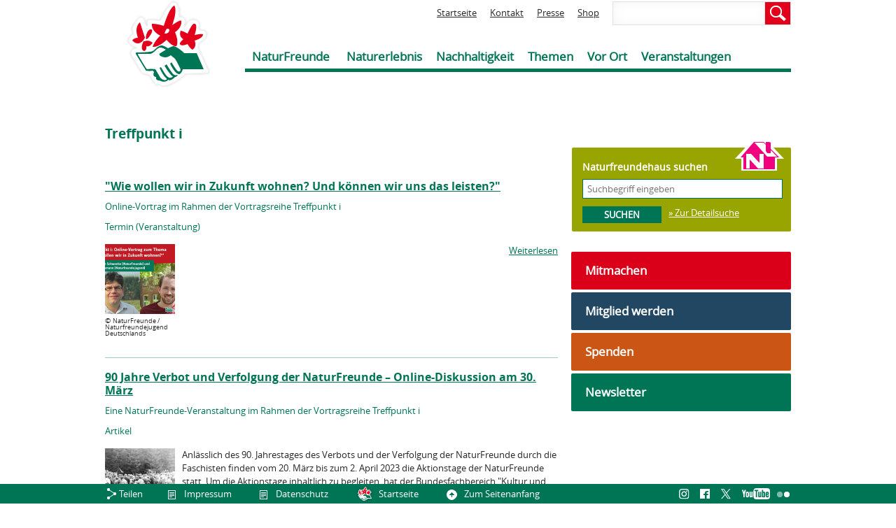

--- FILE ---
content_type: text/html; charset=utf-8
request_url: https://naturfreunde.de/tag/treffpunkt-i
body_size: 13704
content:
<!DOCTYPE html>
<!--[if IEMobile 7]><html class="iem7"  lang="de" dir="ltr"><![endif]-->
<!--[if lte IE 6]><html class="lt-ie9 lt-ie8 lt-ie7"  lang="de" dir="ltr"><![endif]-->
<!--[if (IE 7)&(!IEMobile)]><html class="lt-ie9 lt-ie8"  lang="de" dir="ltr"><![endif]-->
<!--[if IE 8]><html class="lt-ie9"  lang="de" dir="ltr"><![endif]-->
<!--[if (gte IE 9)|(gt IEMobile 7)]><!--><html  lang="de" dir="ltr" prefix="og: http://ogp.me/ns# article: http://ogp.me/ns/article# book: http://ogp.me/ns/book# profile: http://ogp.me/ns/profile# video: http://ogp.me/ns/video# product: http://ogp.me/ns/product# content: http://purl.org/rss/1.0/modules/content/ dc: http://purl.org/dc/terms/ foaf: http://xmlns.com/foaf/0.1/ rdfs: http://www.w3.org/2000/01/rdf-schema# sioc: http://rdfs.org/sioc/ns# sioct: http://rdfs.org/sioc/types# skos: http://www.w3.org/2004/02/skos/core# xsd: http://www.w3.org/2001/XMLSchema#"><!--<![endif]-->

<head>
  <meta charset="utf-8" />
<link rel="alternate" type="application/rss+xml" title="Treffpunkt i" href="https://naturfreunde.de/taxonomy/term/18891/all/feed" />
<link rel="shortcut icon" href="https://naturfreunde.de/sites/default/files/favicon_0.ico" type="image/vnd.microsoft.icon" />
<meta name="generator" content="Drupal 7 (http://drupal.org)" />
<link rel="canonical" href="https://naturfreunde.de/tag/treffpunkt-i" />
<link rel="shortlink" href="https://naturfreunde.de/taxonomy/term/18891" />
<meta http-equiv="content-language" content="de" />
<meta property="og:title" content="Treffpunkt i" />
<meta property="og:image" content="http://www.naturfreunde.de/sites/default/files/uploaded_imce/naturfreunde_og_image.png" />
<meta property="og:image:secure_url" content="https://www.naturfreunde.de/sites/default/files/uploaded_imce/naturfreunde_og_image.png" />
  <title>Treffpunkt i | NaturFreunde Deutschlands | Verband für Umweltschutz, sanften Tourismus, Sport und Kultur</title>

    <meta name="MobileOptimized" content="width">
    <meta name="HandheldFriendly" content="true">
    <meta name="viewport" content="width=device-width, initial-scale=1">
    <meta http-equiv="cleartype" content="on">

  <link type="text/css" rel="stylesheet" href="https://naturfreunde.de/sites/default/files/css/css_lQaZfjVpwP_oGNqdtWCSpJT1EMqXdMiU84ekLLxQnc4.css" media="all" />
<link type="text/css" rel="stylesheet" href="https://naturfreunde.de/sites/default/files/css/css_owWE5CMEVyXFTlNUJTblq6qu0TyYQPxwN-BY9S05Tf4.css" media="all" />
<link type="text/css" rel="stylesheet" href="https://naturfreunde.de/sites/default/files/css/css_9dc3OeBJCQ3gNIS4eNAh2oU6PNVpuAyp-yYdMwvvjLo.css" media="all" />
<link type="text/css" rel="stylesheet" href="https://naturfreunde.de/sites/default/files/css/css_VvmmqBPhwTHOIjYpwFM2Ue_TPNiakI4vR1d9v1gAEss.css" media="all" />
  <script src="https://naturfreunde.de/sites/default/files/js/js_Pt6OpwTd6jcHLRIjrE-eSPLWMxWDkcyYrPTIrXDSON0.js"></script>
<script src="https://naturfreunde.de/sites/default/files/js/js_TwfQSvSwwlYckMmpTBJROzk_fdjwiOCtsvGLIp5wiqo.js"></script>
<script src="https://naturfreunde.de/sites/default/files/js/js_un1GZVgnY5bt-82cZbDT73Nj3SUpH5b_yf57PQq-DI4.js"></script>
<script src="https://naturfreunde.de/sites/default/files/js/js_KIKMINu0rbdUjMmm6aHOl1a42CW_b_rFAvXGhyh_PB8.js"></script>
<script>jQuery.extend(Drupal.settings, {"basePath":"\/","pathPrefix":"","setHasJsCookie":0,"ajaxPageState":{"theme":"nf","theme_token":"Hq80NWUolz6auENaBtG9HQUMmlG08GLLaAbAOuuxA2Y","js":{"0":1,"sites\/all\/modules\/contrib\/jquery_update\/replace\/jquery\/1.12\/jquery.min.js":1,"misc\/jquery-extend-3.4.0.js":1,"misc\/jquery-html-prefilter-3.5.0-backport.js":1,"misc\/jquery.once.js":1,"misc\/drupal.js":1,"sites\/all\/modules\/contrib\/jquery_update\/js\/jquery_browser.js":1,"sites\/all\/libraries\/jquery.bxslider\/jquery.bxslider.min.js":1,"misc\/states.js":1,"public:\/\/languages\/de_bZnk9I6lPARxPg8amJqVAuTLQBj3WMz3fTnJNTSK3wk.js":1,"sites\/all\/modules\/contrib\/lightbox2\/js\/lightbox.js":1,"sites\/all\/modules\/contrib\/better_exposed_filters\/better_exposed_filters.js":1,"sites\/all\/modules\/custom\/w21_custom\/js\/script.js":1,"sites\/all\/modules\/custom\/w21_sitemap\/w21_sitemap.js":1,"sites\/all\/modules\/contrib\/matomo\/matomo.js":1,"sites\/all\/themes\/nf\/js\/jquery-ui-1.10.3.custom.min.js":1,"sites\/all\/themes\/nf\/js\/script.js":1},"css":{"modules\/system\/system.base.css":1,"modules\/system\/system.menus.css":1,"modules\/system\/system.messages.css":1,"modules\/system\/system.theme.css":1,"sites\/all\/modules\/contrib\/availability_calendars\/availability_calendar.base.css":1,"public:\/\/availability_calendar\/availability_calendar.css":1,"modules\/comment\/comment.css":1,"sites\/all\/modules\/contrib\/date\/date_repeat_field\/date_repeat_field.css":1,"modules\/field\/theme\/field.css":1,"modules\/node\/node.css":1,"modules\/poll\/poll.css":1,"modules\/search\/search.css":1,"modules\/user\/user.css":1,"sites\/all\/modules\/contrib\/views\/css\/views.css":1,"sites\/all\/modules\/contrib\/ckeditor\/css\/ckeditor.css":1,"sites\/all\/modules\/contrib\/ctools\/css\/ctools.css":1,"sites\/all\/modules\/contrib\/lightbox2\/css\/lightbox.css":1,"sites\/all\/modules\/contrib\/openlayers_proximity\/openlayers_proximity.css":1,"sites\/all\/modules\/contrib\/panels\/css\/panels.css":1,"sites\/all\/modules\/custom\/w21_nf_ux\/css\/w21_nf_ux.css":1,"sites\/all\/modules\/custom\/w21_sitemap\/w21_sitemap.css":1,"sites\/all\/themes\/nf\/system.menus.css":1,"sites\/all\/themes\/nf\/system.messages.css":1,"sites\/all\/themes\/nf\/system.theme.css":1,"sites\/all\/themes\/nf\/css\/styles.css":1}},"lightbox2":{"rtl":"0","file_path":"\/(\\w\\w\/)private:\/","default_image":"\/sites\/all\/modules\/contrib\/lightbox2\/images\/brokenimage.jpg","border_size":10,"font_color":"000","box_color":"fff","top_position":"","overlay_opacity":"0.8","overlay_color":"000","disable_close_click":1,"resize_sequence":0,"resize_speed":400,"fade_in_speed":400,"slide_down_speed":600,"use_alt_layout":0,"disable_resize":0,"disable_zoom":0,"force_show_nav":0,"show_caption":1,"loop_items":0,"node_link_text":"","node_link_target":0,"image_count":"Bild !current von !total","video_count":"Video !current von !total","page_count":"Seite !current von !total","lite_press_x_close":"\u003Ca href=\u0022#\u0022 onclick=\u0022hideLightbox(); return FALSE;\u0022\u003E\u003Ckbd\u003Ex\u003C\/kbd\u003E\u003C\/a\u003E zum Schlie\u00dfen dr\u00fccken","download_link_text":"","enable_login":false,"enable_contact":false,"keys_close":"c x 27","keys_previous":"p 37","keys_next":"n 39","keys_zoom":"z","keys_play_pause":"32","display_image_size":"original","image_node_sizes":"()","trigger_lightbox_classes":"","trigger_lightbox_group_classes":"","trigger_slideshow_classes":"","trigger_lightframe_classes":"","trigger_lightframe_group_classes":"","custom_class_handler":0,"custom_trigger_classes":"","disable_for_gallery_lists":true,"disable_for_acidfree_gallery_lists":true,"enable_acidfree_videos":true,"slideshow_interval":5000,"slideshow_automatic_start":true,"slideshow_automatic_exit":true,"show_play_pause":true,"pause_on_next_click":false,"pause_on_previous_click":true,"loop_slides":false,"iframe_width":600,"iframe_height":400,"iframe_border":1,"enable_video":0,"useragent":"Mozilla\/5.0 (Macintosh; Intel Mac OS X 10_15_7) AppleWebKit\/537.36 (KHTML, like Gecko) Chrome\/131.0.0.0 Safari\/537.36; ClaudeBot\/1.0; +claudebot@anthropic.com)"},"better_exposed_filters":{"views":{"taxonomy_term":{"displays":{"page":{"filters":[]}}}},"datepicker":false,"slider":false,"settings":[],"autosubmit":false},"urlIsAjaxTrusted":{"\/suche":true,"\/haeuser\/suche":true},"states":{"#edit-field-geofield-latlon":{"visible":{":input[name=\u0022field_geofield_latlon_op\u0022],dummy-empty":{"!value":"empty"},":input[name=\u0022field_geofield_latlon_op\u0022],dummy-not-empty":{"!value":"not empty"}}}},"matomo":{"trackMailto":1}});</script>
      <!--[if lt IE 9]>
    <script src="/sites/all/themes/zen/js/html5-respond.js"></script>
    <![endif]-->
  </head>
<body class="html not-front not-logged-in one-sidebar sidebar-second page-taxonomy page-taxonomy-term page-taxonomy-term- page-taxonomy-term-18891 section-tag page-views no-buehne" >
      <p id="skip-link">
      <a href="#main-menu" class="element-invisible element-focusable">Jump to navigation</a>
    </p>
      
<div id="page">

  <header class="header" id="header" role="banner">

          <a href="/" title="Startseite" rel="home" class="header__logo" id="logo"><img src="https://naturfreunde.de/sites/default/files/naturfreunde_logo_1_0.png" alt="Startseite" class="header__logo-image" /></a>
    
    
      <div class="header__region region region-header">
    <div id="block-views-exp-lokale-suche-page" class="block block-views first odd">

      
  <form action="/suche" method="get" id="views-exposed-form-lokale-suche-page" accept-charset="UTF-8"><div><div class="views-exposed-form">
  <div class="views-exposed-widgets clearfix">
          <div id="edit-nfq-wrapper" class="views-exposed-widget views-widget-filter-search_api_views_fulltext">
                        <div class="views-widget">
          <div class="form-item form-type-textfield form-item-nfq">
 <input type="text" id="edit-nfq" name="nfq" value="" size="30" maxlength="128" class="form-text" />
</div>
        </div>
              </div>
                    <div class="views-exposed-widget views-submit-button">
      <input type="submit" id="edit-submit-lokale-suche" value="Suchen" class="form-submit" />    </div>
      </div>
</div>
</div></form>
</div>
<div id="block-menu-block-1" class="block block-menu-block even" role="navigation">

      
  <div class="menu-block-wrapper menu-block-1 menu-name-menu-header-short parent-mlid-0 menu-level-1">
  <ul class="menu"><li class="menu__item is-leaf first leaf menu-mlid-831"><a href="/" title="Zur Startseite" class="menu__link">Startseite</a></li>
<li class="menu__item is-leaf leaf menu-mlid-833"><a href="/bgs" title="Zur Kontaktseite" class="menu__link">Kontakt</a></li>
<li class="menu__item is-leaf leaf menu-mlid-832"><a href="/presse" title="Zur Presse Verteilerseite" class="menu__link">Presse</a></li>
<li class="menu__item is-leaf last leaf menu-mlid-5681"><a href="/Naturfreunde-Verlag" class="menu__link">Shop</a></li>
</ul></div>

</div>
<div id="block-menu-block-2" class="block block-menu-block last odd" role="navigation">

      
  <div class="menu-block-wrapper menu-block-2 menu-name-main-menu parent-mlid-0 menu-level-1">
  <ul class="menu"><li class="menu__item is-expanded first expanded menu-mlid-834"><a href="/" class="menu__link">NaturFreunde</a><ul class="menu"><li class="menu__item is-leaf first leaf menu-mlid-1284"><a href="/ueber-uns" class="menu__link">Über uns</a></li>
<li class="menu__item is-leaf leaf menu-mlid-1289"><a href="/gruppe/suche" class="menu__link">Ortsgruppen</a></li>
<li class="menu__item is-leaf leaf menu-mlid-9487"><a href="/haeuser/suche" class="menu__link">Naturfreundehäuser</a></li>
<li class="menu__item is-leaf leaf menu-mlid-1286"><a href="/landesverbaende" class="menu__link">Landesverbände</a></li>
<li class="menu__item is-parent is-leaf leaf has-children menu-mlid-6018"><a href="/bundesverband" class="menu__link">Bundesverband</a></li>
<li class="menu__item is-leaf leaf menu-mlid-20465"><a href="/Naturfreunde-Verlag" class="menu__link">NaturFreunde-Verlag</a></li>
<li class="menu__item is-leaf leaf menu-mlid-1287"><a href="/naturfreundejugend" target="_top" class="menu__link">Naturfreundejugend</a></li>
<li class="menu__item is-leaf leaf menu-mlid-1288"><a href="/naturfreunde-internationale" target="_top" class="menu__link">NaturFreunde Internationale</a></li>
<li class="menu__item is-leaf leaf menu-mlid-6077"><a href="/geschichte" class="menu__link">Geschichte</a></li>
<li class="menu__item is-leaf last leaf menu-mlid-12205"><a href="/jobboerse" class="menu__link">Jobbörse</a></li>
</ul></li>
<li class="menu__item is-expanded expanded menu-mlid-835"><a href="/" class="menu__link">Naturerlebnis</a><ul class="menu"><li class="menu__item is-parent is-leaf first leaf has-children menu-mlid-1357"><a href="/natursport" class="menu__link">Natursport</a></li>
<li class="menu__item is-parent is-leaf leaf has-children menu-mlid-1365"><a href="/trainer-ausbildung" class="menu__link">Trainer*innen-Ausbildung</a></li>
<li class="menu__item is-leaf leaf menu-mlid-21545"><a href="/haeuser/suche" class="menu__link">Naturfreundehäuser</a></li>
<li class="menu__item is-leaf leaf menu-mlid-21542"><a href="/haeuserarrangements" class="menu__link">Häuser-Arrangements</a></li>
<li class="menu__item is-leaf leaf menu-mlid-21541"><a href="/klassenfahrten" class="menu__link">Klassenfahrten</a></li>
<li class="menu__item is-leaf leaf menu-mlid-21543"><a href="/natura-trails" class="menu__link">Natura Trails</a></li>
<li class="menu__item is-leaf last leaf menu-mlid-21544"><a href="https://www.naturfreunde.de/veranstaltungskalender?sth=10531&amp;tourismus%5B11707%5D=11707&amp;t=&amp;d1%255Bdate%255D=&amp;d2%255Bdate%255D=&amp;umkreis_op=10&amp;umkreis_latlon=&amp;sth=10531&amp;tourismus%255B11707%255D=11707&amp;natursport=All&amp;gtyp=All&amp;shs=&amp;sog=&amp;sbg=&amp;slv=" class="menu__link">Reisen</a></li>
</ul></li>
<li class="menu__item is-expanded expanded menu-mlid-18238"><a href="/" class="menu__link">Nachhaltigkeit</a><ul class="menu"><li class="menu__item is-parent is-leaf first leaf has-children menu-mlid-1369"><a href="/naturschutz" class="menu__link">Natur- &amp; Umweltschutz</a></li>
<li class="menu__item is-parent is-leaf leaf has-children menu-mlid-1374"><a href="/sanfter-tourismus" class="menu__link">Sanfter Tourismus</a></li>
<li class="menu__item is-leaf leaf menu-mlid-6081"><a href="/internationale-arbeit" class="menu__link">Internationale Arbeit</a></li>
<li class="menu__item is-parent is-leaf last leaf has-children menu-mlid-16466"><a href="/kultur" class="menu__link">Kultur &amp; Bildung</a></li>
</ul></li>
<li class="menu__item is-expanded expanded menu-mlid-838"><a href="/" class="menu__link">Themen</a><ul class="menu"><li class="menu__item is-leaf first leaf menu-mlid-22306"><a href="https://www.nf-farn.de" target="_blank" class="menu__link">Bildung gegen Rechts (FARN)</a></li>
<li class="menu__item is-leaf leaf menu-mlid-20464"><a href="/flusslandschaft" class="menu__link">Flusslandschaft der Jahre</a></li>
<li class="menu__item is-leaf leaf menu-mlid-25782"><a href="/bundeskongress" class="menu__link">32. Bundeskongress</a></li>
<li class="menu__item is-leaf leaf menu-mlid-24918"><a href="https://www.naturfreunde.de/nachhaltigkeit/staerkenberatung" class="menu__link">Stärkenberatung</a></li>
<li class="menu__item is-leaf last leaf menu-mlid-25047"><a href="https://www.naturfreunde.de/frieden-in-bewegung-2025" class="menu__link">Friedenswanderung</a></li>
</ul></li>
<li class="menu__item is-expanded expanded menu-mlid-837"><a href="/" class="menu__link">Vor Ort</a><ul class="menu"><li class="menu__item is-leaf first leaf menu-mlid-1403"><a href="/gruppe/suche" class="menu__link">Ortsgruppen</a></li>
<li class="menu__item is-parent is-leaf leaf has-children menu-mlid-9486"><a href="/haeuser/suche" class="menu__link">Naturfreundehäuser</a></li>
<li class="menu__item is-leaf leaf menu-mlid-19367"><a href="/natura-trails" class="menu__link">Natura Trails</a></li>
<li class="menu__item is-leaf leaf menu-mlid-1406"><a href="/skischulen" class="menu__link">Schneesportschulen</a></li>
<li class="menu__item is-leaf last leaf menu-mlid-25783"><a href="/demokratiefoerderungsprojekte-landesverbaenden" class="menu__link">Demokratieprojekte in Landesverbänden</a></li>
</ul></li>
<li class="menu__item is-leaf last leaf menu-mlid-5682"><a href="/veranstaltungskalender" class="menu__link">Veranstaltungen</a></li>
</ul></div>

</div>
  </div>

  </header>

  <div id="main">

    <div id="content" class="column" role="main">
      
      <a id="main-content"></a>

                    <h1 class="page__title title" id="page-title">Treffpunkt i</h1>
                                          


<div class="view view-taxonomy-term view-id-taxonomy_term view-display-id-page view-dom-id-66c467583da616d87e8ff5772a0e825c">
        
  
  
      <div class="view-content">
        <div class="views-row views-row-1 views-row-odd views-row-first">
      
  <div class="views-field views-field-title">        <h3 class="field-content"><a href="/wohnen-in-zukunft">&quot;Wie wollen wir in Zukunft wohnen? Und können wir uns das leisten?&quot;</a></h3>  </div>  
  <div class="views-field views-field-field-subline">        <div class="field-content">Online-Vortrag im Rahmen der Vortragsreihe Treffpunkt i </div>  </div>  
  <div class="views-field views-field-type">        <span class="field-content">Termin (Veranstaltung)</span>  </div>  
  <div class="views-field views-field-field-ref-bild">        <div class="field-content"><article class="node-69001 node node-bild view-mode-bild_100x100 clearfix" about="/bild/treffpunkt-i-tilmann-schwenke-lukas-lindemann-wohnen-november-2020" typeof="sioc:Item foaf:Document">

      <header>
                  <span property="dc:title" content="Treffpunkt i Tilmann Schwenke Lukas Lindemann Wohnen November 2020" class="rdf-meta element-hidden"></span><span property="sioc:num_replies" content="0" datatype="xsd:integer" class="rdf-meta element-hidden"></span>
      
    </header>
  
  <div class='image_wrapper'><div class="field field-name-field-bild field-type-image field-label-hidden"><div class="field-items"><div class="field-item even"><img typeof="foaf:Image" src="https://naturfreunde.de/sites/default/files/styles/100x100/public/bilder/treffpunkt_i_-_05-11-2020_-_tilmann_schwenke_lukas_lindemann_neu.png?itok=KLZiEKVe&amp;c=a2df0cce7f9641e8e0f4afb1930c1f74" alt="" /></div></div></div><div class='bildunterschrift_wrapper'><span class="copy" style="display: inline-block; float: left;">&copy&nbsp;</span><div class="field field-name-field-copyright field-type-text field-label-hidden"><div class="field-items"><div class="field-item even">NaturFreunde / Naturfreundejugend Deutschlands</div></div></div></div></div>
    

</article>
</div>  </div>  
  <div class="views-field views-field-view-node">        <span class="field-content"><a href="/wohnen-in-zukunft">Weiterlesen</a></span>  </div>  </div>
  <div class="views-row views-row-2 views-row-even">
      
  <div class="views-field views-field-title">        <h3 class="field-content"><a href="/online-diskussion-90-jahre-verbot">90 Jahre Verbot und Verfolgung der NaturFreunde – Online-Diskussion am 30. März</a></h3>  </div>  
  <div class="views-field views-field-field-subline">        <div class="field-content">Eine NaturFreunde-Veranstaltung im Rahmen der Vortragsreihe Treffpunkt i</div>  </div>  
  <div class="views-field views-field-type">        <span class="field-content">Artikel</span>  </div>  
  <div class="views-field views-field-field-ref-bild">        <div class="field-content"><article class="node-74990 node node-bild view-mode-bild_100x100 clearfix" about="/bild/naturfreunde-opposition-treffen-wald-ns-zeit-historisch" typeof="sioc:Item foaf:Document">

      <header>
                  <span property="dc:title" content="NaturFreunde Opposition Treffen Wald NS-Zeit historisch" class="rdf-meta element-hidden"></span><span property="sioc:num_replies" content="0" datatype="xsd:integer" class="rdf-meta element-hidden"></span>
      
    </header>
  
  <div class='image_wrapper'><div class="field field-name-field-bild field-type-image field-label-hidden"><div class="field-items"><div class="field-item even"><img typeof="foaf:Image" src="https://naturfreunde.de/sites/default/files/styles/100x100/public/bilder/naturfreunde_opposition044_archiv_nf_berlin_sw.jpg?itok=r2hvDGI6&amp;c=fca7adf058f3e48cab1061c75c5a339d" alt="" /></div></div></div><div class='bildunterschrift_wrapper'><span class="copy" style="display: inline-block; float: left;">&copy&nbsp;</span><div class="field field-name-field-copyright field-type-text field-label-hidden"><div class="field-items"><div class="field-item even">Archiv NaturFreunde Berlin</div></div></div></div></div>
    

</article>
</div>  </div>  
  <div class="views-field views-field-field-text">        <div class="field-content">Anlässlich des 90. Jahrestages des Verbots und der Verfolgung der NaturFreunde durch die Faschisten finden vom 20. März bis zum 2. April 2023 die Aktionstage der NaturFreunde statt. Um die Aktionstage inhaltlich zu begleiten, hat der Bundesfachbereich "Kultur und Bildung" der NaturFreunde fünf Hintergrundpapiere erarbeitet. Die Autor*innen beleuchten unterschiedliche Aspekte zum Themenkomplex und stellen Bezüge zur heutigen Zeit her. Diskutiere...</div>  </div>  
  <div class="views-field views-field-view-node">        <span class="field-content"><a href="/online-diskussion-90-jahre-verbot">Weiterlesen</a></span>  </div>  </div>
  <div class="views-row views-row-3 views-row-odd">
      
  <div class="views-field views-field-title">        <h3 class="field-content"><a href="/treffpunkt-i-36">Alpenschutz – eine Gratwanderung zwischen Tourismus, Klimawandel und Naturschutz</a></h3>  </div>  
  <div class="views-field views-field-field-subline">        <div class="field-content">Eine NaturFreunde-Veranstaltung im Rahmen der Vortragsreihe Treffpunkt i</div>  </div>  
  <div class="views-field views-field-type">        <span class="field-content">Termin (Veranstaltung)</span>  </div>  
  <div class="views-field views-field-view-node">        <span class="field-content"><a href="/treffpunkt-i-36">Weiterlesen</a></span>  </div>  </div>
  <div class="views-row views-row-4 views-row-even">
      
  <div class="views-field views-field-title">        <h3 class="field-content"><a href="/treffpunkt-i-atomausstieg">Atomenergie – die endlosen Folgen einer kurzen Geschichte</a></h3>  </div>  
  <div class="views-field views-field-type">        <span class="field-content">Termin (Veranstaltung)</span>  </div>  
  <div class="views-field views-field-view-node">        <span class="field-content"><a href="/treffpunkt-i-atomausstieg">Weiterlesen</a></span>  </div>  </div>
  <div class="views-row views-row-5 views-row-odd">
      
  <div class="views-field views-field-title">        <h3 class="field-content"><a href="/Treffpunkt-I-AKW">Atomkraftwerke weltweit abschalten: Keine Renaissance der Atomenergie zulassen!</a></h3>  </div>  
  <div class="views-field views-field-field-subline">        <div class="field-content">Referent: Uwe Hiksch, Bundesvorstand NaturFreunde Deutschlands</div>  </div>  
  <div class="views-field views-field-type">        <span class="field-content">Termin (Veranstaltung)</span>  </div>  
  <div class="views-field views-field-field-ref-bild">        <div class="field-content"><article class="node-68258 node node-bild view-mode-bild_100x100 clearfix" about="/bild/uwe-hiksch-online-vortrag-atomenergie" typeof="sioc:Item foaf:Document">

      <header>
                  <span property="dc:title" content="Uwe Hiksch Online-Vortrag Atomenergie " class="rdf-meta element-hidden"></span><span property="sioc:num_replies" content="0" datatype="xsd:integer" class="rdf-meta element-hidden"></span>
      
    </header>
  
  <div class='image_wrapper'><div class="field field-name-field-bild field-type-image field-label-hidden"><div class="field-items"><div class="field-item even"><img typeof="foaf:Image" src="https://naturfreunde.de/sites/default/files/styles/100x100/public/bilder/uwe_hicksch_online_diskussion.png?itok=oGhpE4Ol&amp;c=1a30710b9b54b242f8ebf037dcc5adcb" alt="" /></div></div></div><div class='bildunterschrift_wrapper'><span class="copy" style="display: inline-block; float: left;">&copy&nbsp;</span><div class="field field-name-field-copyright field-type-text field-label-hidden"><div class="field-items"><div class="field-item even">Grafik: NaturFreunde Deutschlands / Foto: DIE.PROJEKTOREN</div></div></div></div></div>
    

</article>
</div>  </div>  
  <div class="views-field views-field-view-node">        <span class="field-content"><a href="/Treffpunkt-I-AKW">Weiterlesen</a></span>  </div>  </div>
  <div class="views-row views-row-6 views-row-even">
      
  <div class="views-field views-field-title">        <h3 class="field-content"><a href="/125-Jahre-internationale-Solidaritaet">Berg frei! Mensch frei! Welt frei! – 125 Jahre NaturFreunde, 125 Jahre internationale Solidarität</a></h3>  </div>  
  <div class="views-field views-field-field-subline">        <div class="field-content">Online-Vortrag im Rahmen der Vortragsreihe Treffpunkt i </div>  </div>  
  <div class="views-field views-field-type">        <span class="field-content">Termin (Veranstaltung)</span>  </div>  
  <div class="views-field views-field-field-ref-bild">        <div class="field-content"><article class="node-68340 node node-bild view-mode-bild_100x100 clearfix" about="/bild/treffpunkt-i-internationale-solidaritaet-clara-wengert-sina-franz-regina-schmidt-kuehner" typeof="sioc:Item foaf:Document">

      <header>
                  <span property="dc:title" content="Treffpunkt i Internationale Solidarität Clara Wengert Sina Franz Regina Schmidt-Kühner" class="rdf-meta element-hidden"></span><span property="sioc:num_replies" content="0" datatype="xsd:integer" class="rdf-meta element-hidden"></span>
      
    </header>
  
  <div class='image_wrapper'><div class="field field-name-field-bild field-type-image field-label-hidden"><div class="field-items"><div class="field-item even"><img typeof="foaf:Image" src="https://naturfreunde.de/sites/default/files/styles/100x100/public/bilder/treffpunkt_i_-_03-09-2020_-_schmidt-kuehner_wengert_franz_drupaloptimiert.png?itok=BWalG28w&amp;c=841585e60b48ebd0633e2c29b8bcbe15" alt="" /></div></div></div><div class='bildunterschrift_wrapper'><span class="copy" style="display: inline-block; float: left;">&copy&nbsp;</span><div class="field field-name-field-copyright field-type-text field-label-hidden"><div class="field-items"><div class="field-item even">NaturFreunde Deutschlands</div></div></div></div></div>
    

</article>
</div>  </div>  
  <div class="views-field views-field-view-node">        <span class="field-content"><a href="/125-Jahre-internationale-Solidaritaet">Weiterlesen</a></span>  </div>  </div>
  <div class="views-row views-row-7 views-row-odd">
      
  <div class="views-field views-field-title">        <h3 class="field-content"><a href="/das-gesellschaftliche-naturverstaendnis-bei-friedrich-engels-und-seine-auswirkung-auf-das">Das gesellschaftliche Naturverständnis bei Friedrich Engels und seine Auswirkung auf das Naturverständnis der NaturFreunde</a></h3>  </div>  
  <div class="views-field views-field-field-subline">        <div class="field-content">Eine Diskussionsveranstaltung anlässlich des 200. Geburtstags von Friedrich Engels</div>  </div>  
  <div class="views-field views-field-type">        <span class="field-content">Artikel</span>  </div>  
  <div class="views-field views-field-field-ref-bild">        <div class="field-content"><article class="node-69042 node node-bild view-mode-bild_100x100 clearfix" about="/bild/treffpunkt-i-dezember-naturverstaendnis-engels-michael-mueller-stefan-kuehner" typeof="sioc:Item foaf:Document">

      <header>
                  <span property="dc:title" content="Treffpunkt i Dezember Naturverständnis Engels Michael Müller Stefan Kühner" class="rdf-meta element-hidden"></span><span property="sioc:num_replies" content="0" datatype="xsd:integer" class="rdf-meta element-hidden"></span>
      
    </header>
  
  <div class='image_wrapper'><div class="field field-name-field-bild field-type-image field-label-hidden"><div class="field-items"><div class="field-item even"><img typeof="foaf:Image" src="https://naturfreunde.de/sites/default/files/styles/100x100/public/bilder/treffpunkt_i_-_01-12-2020_-_michael_mueller_und_stefan_kuehner_0.png?itok=GuIyalof&amp;c=16b7b8ebb9636bc3495d9bc4d16a5cc5" alt="" /></div></div></div><div class='bildunterschrift_wrapper'><span class="copy" style="display: inline-block; float: left;">&copy&nbsp;</span><div class="field field-name-field-copyright field-type-text field-label-hidden"><div class="field-items"><div class="field-item even">NaturFreunde Deutschlands</div></div></div></div></div>
    

</article>
</div>  </div>  
  <div class="views-field views-field-field-text">        <div class="field-content">Anlässlich des 200. Geburtstags von Friedrich Engels führen die NaturFreunde am 1. Dezember 2020 eine Diskussionsveranstaltung zu seinem gesellschaftlichen Naturverständnis durch und prüfen, ob seine Theorie für die heutige Zeit noch aktuell ist. Die Geschichte der NaturFreunde ist geprägt vom Kampf gegen die Ausbeutung ...</div>  </div>  
  <div class="views-field views-field-view-node">        <span class="field-content"><a href="/das-gesellschaftliche-naturverstaendnis-bei-friedrich-engels-und-seine-auswirkung-auf-das">Weiterlesen</a></span>  </div>  </div>
  <div class="views-row views-row-8 views-row-even">
      
  <div class="views-field views-field-title">        <h3 class="field-content"><a href="/naturverstaendnis-bei-engels">Das gesellschaftliche Naturverständnis bei Friedrich Engels und seine Auswirkung auf das Naturverständnis der NaturFreunde</a></h3>  </div>  
  <div class="views-field views-field-field-subline">        <div class="field-content">Eine Diskussionsveranstaltung anlässlich des 200. Geburtstags von Friedrich Engels</div>  </div>  
  <div class="views-field views-field-type">        <span class="field-content">Termin (Veranstaltung)</span>  </div>  
  <div class="views-field views-field-field-ref-bild">        <div class="field-content"><article class="node-69042 node node-bild view-mode-bild_100x100 clearfix" about="/bild/treffpunkt-i-dezember-naturverstaendnis-engels-michael-mueller-stefan-kuehner" typeof="sioc:Item foaf:Document">

      <header>
                  <span property="dc:title" content="Treffpunkt i Dezember Naturverständnis Engels Michael Müller Stefan Kühner" class="rdf-meta element-hidden"></span><span property="sioc:num_replies" content="0" datatype="xsd:integer" class="rdf-meta element-hidden"></span>
      
    </header>
  
  <div class='image_wrapper'><div class="field field-name-field-bild field-type-image field-label-hidden"><div class="field-items"><div class="field-item even"><img typeof="foaf:Image" src="https://naturfreunde.de/sites/default/files/styles/100x100/public/bilder/treffpunkt_i_-_01-12-2020_-_michael_mueller_und_stefan_kuehner_0.png?itok=GuIyalof&amp;c=16b7b8ebb9636bc3495d9bc4d16a5cc5" alt="" /></div></div></div><div class='bildunterschrift_wrapper'><span class="copy" style="display: inline-block; float: left;">&copy&nbsp;</span><div class="field field-name-field-copyright field-type-text field-label-hidden"><div class="field-items"><div class="field-item even">NaturFreunde Deutschlands</div></div></div></div></div>
    

</article>
</div>  </div>  
  <div class="views-field views-field-view-node">        <span class="field-content"><a href="/naturverstaendnis-bei-engels">Weiterlesen</a></span>  </div>  </div>
  <div class="views-row views-row-9 views-row-odd">
      
  <div class="views-field views-field-title">        <h3 class="field-content"><a href="/diskutiere-mit-dem-bundesvorstand-ueber-antikoloniale-aussenpolitik">Diskutiere mit dem Bundesvorstand über antikoloniale Außenpolitik</a></h3>  </div>  
  <div class="views-field views-field-field-subline">        <div class="field-content">Eine NaturFreunde-Veranstaltung im Rahmen der Vortragsreihe &quot;Treffpunkt i&quot;</div>  </div>  
  <div class="views-field views-field-type">        <span class="field-content">Artikel</span>  </div>  
  <div class="views-field views-field-field-ref-bild">        <div class="field-content"><article class="node-80528 node node-bild view-mode-bild_100x100 clearfix" about="/bild/treffpunkt-i-1812" typeof="sioc:Item foaf:Document">

      <header>
                  <span property="dc:title" content="Treffpunkt i 18.12." class="rdf-meta element-hidden"></span><span property="sioc:num_replies" content="0" datatype="xsd:integer" class="rdf-meta element-hidden"></span>
      
    </header>
  
  <div class='image_wrapper'><div class="field field-name-field-bild field-type-image field-label-hidden"><div class="field-items"><div class="field-item even"><img typeof="foaf:Image" src="https://naturfreunde.de/sites/default/files/styles/100x100/public/bilder/kopie_von_kopie_von_treffpunkt_i_diskutiere_mit_dem_bundesvorstand.png?itok=zE4cLYyQ&amp;c=294b9a6f2ad4a6ada27f79d28e7ff00d" alt="" /></div></div></div><div class='bildunterschrift_wrapper'><span class="copy" style="display: inline-block; float: left;">&copy&nbsp;</span><div class="field field-name-field-copyright field-type-text field-label-hidden"><div class="field-items"><div class="field-item even">NaturFreunde Deutschlands / Canva (KI)</div></div></div></div></div>
    

</article>
</div>  </div>  
  <div class="views-field views-field-field-text">        <div class="field-content">Ist der Einsatz der Bundeswehr in Afrika ein Beitrag zur internationalen Gerechtigkeit? Das ist die Leitfrage des nächsten "Treffpunkt i" am 18. Dezember um 19:00 Uhr. "Treffpunkt i" ist eine NaturFreunde-Veranstaltungsreihe auf Zoom, bei der der Bundesvorstand Positionen der NaturFreunde Deutschlands vorstellt, um mit Mitgliedern und Interessierten ins Gespräch zu kommen. Diskutiere gerne mit. Wann: 18.12.2024, 19:00 Uhr Thema: Die Bundeswehr...</div>  </div>  
  <div class="views-field views-field-view-node">        <span class="field-content"><a href="/diskutiere-mit-dem-bundesvorstand-ueber-antikoloniale-aussenpolitik">Weiterlesen</a></span>  </div>  </div>
  <div class="views-row views-row-10 views-row-even">
      
  <div class="views-field views-field-title">        <h3 class="field-content"><a href="/diskutiere-mit-dem-bundesvorstand-ueber-das-eu-mercosur-abkommen">Diskutiere mit dem Bundesvorstand über das EU-Mercosur-Abkommen </a></h3>  </div>  
  <div class="views-field views-field-field-subline">        <div class="field-content">Eine NaturFreunde-Veranstaltung im Rahmen der Vortragsreihe &quot;Treffpunkt i&quot;</div>  </div>  
  <div class="views-field views-field-type">        <span class="field-content">Artikel</span>  </div>  
  <div class="views-field views-field-field-ref-bild">        <div class="field-content"><article class="node-80786 node node-bild view-mode-bild_100x100 clearfix" about="/bild/demo-banner-eu-mercosur-abkommen-brasilianische-botschaft" typeof="sioc:Item foaf:Document">

      <header>
                  <span property="dc:title" content="Demo Banner EU-Mercosur-Abkommen Brasilianische Botschaft" class="rdf-meta element-hidden"></span><span property="sioc:num_replies" content="0" datatype="xsd:integer" class="rdf-meta element-hidden"></span>
      
    </header>
  
  <div class='image_wrapper'><div class="field field-name-field-bild field-type-image field-label-hidden"><div class="field-items"><div class="field-item even"><img typeof="foaf:Image" src="https://naturfreunde.de/sites/default/files/styles/100x100/public/bilder/51039409802_57b2019344_o.jpg?itok=r9Cw3lPX&amp;c=8b4d31691a9ba4e85fa55252561e5c8d" alt="" /></div></div></div><div class='bildunterschrift_wrapper'><span class="copy" style="display: inline-block; float: left;">&copy&nbsp;</span><div class="field field-name-field-copyright field-type-text field-label-hidden"><div class="field-items"><div class="field-item even">Uwe Hiksch, NaturFreunde Deutschlands</div></div></div></div></div>
    

</article>
</div>  </div>  
  <div class="views-field views-field-field-text">        <div class="field-content">Das EU-Mercosur-Abkommen ist Thema des nächsten "Treffpunkt i" am 22. Januar um 19:00 Uhr. "Treffpunkt i" ist eine NaturFreunde-Veranstaltungsreihe auf Zoom, bei der der Bundesvorstand Positionen der NaturFreunde Deutschlands vorstellt, um mit Mitgliedern und Interessierten ins Gespräch zu kommen. Diskutiere gerne mit. Und das ist die Ausgangslage: Seit 1999 verhandelt die EU-Kommission mit dem südamerikanischen Staatenbund Mercosur – bestehend...</div>  </div>  
  <div class="views-field views-field-view-node">        <span class="field-content"><a href="/diskutiere-mit-dem-bundesvorstand-ueber-das-eu-mercosur-abkommen">Weiterlesen</a></span>  </div>  </div>
  <div class="views-row views-row-11 views-row-odd">
      
  <div class="views-field views-field-title">        <h3 class="field-content"><a href="/diskutiere-mit-dem-bundesvorstand-ueber-das-menschenrecht-auf-nahrung">Diskutiere mit dem Bundesvorstand über das Menschenrecht auf Nahrung</a></h3>  </div>  
  <div class="views-field views-field-field-subline">        <div class="field-content">Eine NaturFreunde-Veranstaltung im Rahmen der Vortragsreihe &quot;Treffpunkt i&quot;</div>  </div>  
  <div class="views-field views-field-type">        <span class="field-content">Artikel</span>  </div>  
  <div class="views-field views-field-field-ref-bild">        <div class="field-content"><article class="node-83220 node node-bild view-mode-bild_100x100 clearfix" about="/bild/leerer-teller" typeof="sioc:Item foaf:Document">

      <header>
                  <span property="dc:title" content="Leerer Teller" class="rdf-meta element-hidden"></span><span property="sioc:num_replies" content="0" datatype="xsd:integer" class="rdf-meta element-hidden"></span>
      
    </header>
  
  <div class='image_wrapper'><div class="field field-name-field-bild field-type-image field-label-hidden"><div class="field-items"><div class="field-item even"><img typeof="foaf:Image" src="https://naturfreunde.de/sites/default/files/styles/100x100/public/bilder/leerer-teller.jpg?itok=WMTPgx0z&amp;c=ba59a6a4141322c9a87f829a31fe179d" alt="" /></div></div></div><div class='bildunterschrift_wrapper'><span class="copy" style="display: inline-block; float: left;">&copy&nbsp;</span><a href='  https://flickr.com/photos/foto_db/54392672244/' class='copyright link' target='_blank'><div class="field field-name-field-copyright field-type-text field-label-hidden"><div class="field-items"><div class="field-item even">Tim Reckmann / Flickr</div></div></div></a><div class="field field-name-field-lizenz field-type-text field-label-inline clearfix"><div class="field-label">Lizenz:&nbsp;</div><div class="field-items"><div class="field-item even">CC BY 2.0</div></div></div></div></div>
    

</article>
</div>  </div>  
  <div class="views-field views-field-field-text">        <div class="field-content">Das Menschenrecht auf Nahrung ist Thema des nächsten „Treffpunkt i“ am 22. Januar um 19:00 Uhr. Bei dieser digitalen Veranstaltungsreihe stellt der Bundesvorstand der NaturFreunde Deutschlands auf Zoom zentrale Positionen zur Diskussion – und lädt Mitglieder und Interessierte herzlich zum Mitdiskutieren ein. Und darum geht es konkret: Seit fast 50 Jahren gibt es das Menschenrecht auf Nahrung. Trotzdem bestehen weltweit und auch in Deutschland...</div>  </div>  
  <div class="views-field views-field-view-node">        <span class="field-content"><a href="/diskutiere-mit-dem-bundesvorstand-ueber-das-menschenrecht-auf-nahrung">Weiterlesen</a></span>  </div>  </div>
  <div class="views-row views-row-12 views-row-even">
      
  <div class="views-field views-field-title">        <h3 class="field-content"><a href="/diskutiere-mit-dem-bundesvorstand-ueber-politik-einer-welt-im-wandel">Diskutiere mit dem Bundesvorstand über Politik in einer Welt im Wandel</a></h3>  </div>  
  <div class="views-field views-field-field-subline">        <div class="field-content">Eine NaturFreunde-Veranstaltung im Rahmen der Vortragsreihe &quot;Treffpunkt i&quot;</div>  </div>  
  <div class="views-field views-field-type">        <span class="field-content">Artikel</span>  </div>  
  <div class="views-field views-field-field-ref-bild">        <div class="field-content"><article class="node-80371 node node-bild view-mode-bild_100x100 clearfix" about="/bild/treffpunkt-i-eu-flagge" typeof="sioc:Item foaf:Document">

      <header>
                  <span property="dc:title" content="Treffpunkt i EU-Flagge" class="rdf-meta element-hidden"></span><span property="sioc:num_replies" content="0" datatype="xsd:integer" class="rdf-meta element-hidden"></span>
      
    </header>
  
  <div class='image_wrapper'><div class="field field-name-field-bild field-type-image field-label-hidden"><div class="field-items"><div class="field-item even"><img typeof="foaf:Image" src="https://naturfreunde.de/sites/default/files/styles/100x100/public/bilder/kopie_von_treffpunkt_i_diskutiere_mit_dem_bundesvorstand.png?itok=hCNz96hi&amp;c=333d23135bbd8668e11e86918f78a085" alt="" /></div></div></div><div class='bildunterschrift_wrapper'><span class="copy" style="display: inline-block; float: left;">&copy&nbsp;</span><div class="field field-name-field-copyright field-type-text field-label-hidden"><div class="field-items"><div class="field-item even">Louisa Broderix, NaturFreunde Deutschlands</div></div></div></div></div>
    

</article>
</div>  </div>  
  <div class="views-field views-field-field-text">        <div class="field-content">Die Welt ist im Wandel, Deutschland ist im Wandel. Was kann die Politik nun tun? Das ist die Leitfrage des nächsten "Treffpunkt i" am 28. November um 19:00 Uhr. "Treffpunkt i" ist eine NaturFreunde-Veranstaltungsreihe auf Zoom, bei der der Bundesvorstand Positionen der NaturFreunde Deutschlands vorstellt, um mit Mitgliedern und Interessierten ins Gespräch zu kommen. Diskutiere gerne mit. Und das ist die Ausgangslage: Viele Länder, die einst nach...</div>  </div>  
  <div class="views-field views-field-view-node">        <span class="field-content"><a href="/diskutiere-mit-dem-bundesvorstand-ueber-politik-einer-welt-im-wandel">Weiterlesen</a></span>  </div>  </div>
  <div class="views-row views-row-13 views-row-odd">
      
  <div class="views-field views-field-title">        <h3 class="field-content"><a href="/diskutiere-mit-uns-ueber-die-schuldenbremse-und-ihre-auswirkungen-auf-den-klimaschutz">Diskutiere mit uns über die Schuldenbremse und ihre Auswirkungen auf den Klimaschutz</a></h3>  </div>  
  <div class="views-field views-field-field-subline">        <div class="field-content">Eine NaturFreunde-Veranstaltung im Rahmen der Vortragsreihe &quot;Treffpunkt i&quot;</div>  </div>  
  <div class="views-field views-field-type">        <span class="field-content">Artikel</span>  </div>  
  <div class="views-field views-field-field-ref-bild">        <div class="field-content"><article class="node-79533 node node-bild view-mode-bild_100x100 clearfix" about="/bild/schuldenbremse-symbolbild" typeof="sioc:Item foaf:Document">

      <header>
                  <span property="dc:title" content="Schuldenbremse Symbolbild" class="rdf-meta element-hidden"></span><span property="sioc:num_replies" content="0" datatype="xsd:integer" class="rdf-meta element-hidden"></span>
      
    </header>
  
  <div class='image_wrapper'><div class="field field-name-field-bild field-type-image field-label-hidden"><div class="field-items"><div class="field-item even"><img typeof="foaf:Image" src="https://naturfreunde.de/sites/default/files/styles/100x100/public/bilder/8119076091_14c987f35c_o.jpg?itok=4aqxUmaF&amp;c=b8e7822e29e6e3fffd0e1b017818372b" alt="" /></div></div></div><div class='bildunterschrift_wrapper'><span class="copy" style="display: inline-block; float: left;">&copy&nbsp;</span><a href='  https://www.flickr.com/photos/insm/8119076091/in/album-72157631843282240' class='copyright link' target='_blank'><div class="field field-name-field-copyright field-type-text field-label-hidden"><div class="field-items"><div class="field-item even"> INSM / Frank Senftleben</div></div></div></a><div class="field field-name-field-lizenz field-type-text field-label-inline clearfix"><div class="field-label">Lizenz:&nbsp;</div><div class="field-items"><div class="field-item even">CC BY-ND 2.0</div></div></div></div></div>
    

</article>
</div>  </div>  
  <div class="views-field views-field-field-text">        <div class="field-content">Die Schuldenbremse und ihre Auswirkungen auf den Klimaschutz sind Thema des nächsten Online-Vortrages im Rahmen der "Treffpunkt i"-Reihe am 22. August um 19:00 Uhr. Bei diesem Veranstaltungsformat stellt ein Mitglied des NaturFreunde-Bundesvorstandes via Zoom Positionen der NaturFreunde Deutschlands vor, um mit Mitgliedern und Interessierten darüber ins Gespräch zu kommen. Ein Co-Referent aus einer befreundeten Organisation vertieft das Thema...</div>  </div>  
  <div class="views-field views-field-view-node">        <span class="field-content"><a href="/diskutiere-mit-uns-ueber-die-schuldenbremse-und-ihre-auswirkungen-auf-den-klimaschutz">Weiterlesen</a></span>  </div>  </div>
  <div class="views-row views-row-14 views-row-even">
      
  <div class="views-field views-field-title">        <h3 class="field-content"><a href="/diskutiere-mit-uns-ueber-die-zukunft-der-eu-nach-den-wahlen">Diskutiere mit uns über die Zukunft der EU nach den Wahlen</a></h3>  </div>  
  <div class="views-field views-field-field-subline">        <div class="field-content">Eine NaturFreunde-Veranstaltung im Rahmen der Vortragsreihe &quot;Treffpunkt i&quot;</div>  </div>  
  <div class="views-field views-field-type">        <span class="field-content">Artikel</span>  </div>  
  <div class="views-field views-field-field-ref-bild">        <div class="field-content"><article class="node-78836 node node-bild view-mode-bild_100x100 clearfix" about="/bild/treffpunkt-i-bundesvorstand-314-x-200-2024" typeof="sioc:Item foaf:Document">

      <header>
                  <span property="dc:title" content="Treffpunkt i Bundesvorstand 314 x 200 2024" class="rdf-meta element-hidden"></span><span property="sioc:num_replies" content="0" datatype="xsd:integer" class="rdf-meta element-hidden"></span>
      
    </header>
  
  <div class='image_wrapper'><div class="field field-name-field-bild field-type-image field-label-hidden"><div class="field-items"><div class="field-item even"><img typeof="foaf:Image" src="https://naturfreunde.de/sites/default/files/styles/100x100/public/bilder/treffpunkt_i_bundesvorstand_314_x200_2024.png?itok=WgORYHAh" alt="" /></div></div></div><div class='bildunterschrift_wrapper'><span class="copy" style="display: inline-block; float: left;">&copy&nbsp;</span><div class="field field-name-field-copyright field-type-text field-label-hidden"><div class="field-items"><div class="field-item even">NaturFreunde Deutschlands</div></div></div></div></div>
    

</article>
</div>  </div>  
  <div class="views-field views-field-field-text">        <div class="field-content">Das Thema des nächsten "Treffpunkt i" am 27. Juni um 19:00 Uhr ist die EU nach den Wahlen. Bei der Veranstaltungsreihe "Treffpunkt i" stellt der NaturFreunde-Bundesvorstand auf Zoom Positionen der NaturFreunde Deutschlands vor, um mit Mitgliedern und Interessierten ins Gespräch zu kommen. Diesmal geht es um Folgendes: Bei den Europawahlen erzielten rechtsradikale Parteien in Deutschland und anderen Ländern erhebliche Erfolge. Die Gründe für...</div>  </div>  
  <div class="views-field views-field-view-node">        <span class="field-content"><a href="/diskutiere-mit-uns-ueber-die-zukunft-der-eu-nach-den-wahlen">Weiterlesen</a></span>  </div>  </div>
  <div class="views-row views-row-15 views-row-odd">
      
  <div class="views-field views-field-title">        <h3 class="field-content"><a href="/online-diskussion-agrarpolitik">Für eine ökologische und soziale Agrarpolitik – die Online-Diskussion am 21. Dezember</a></h3>  </div>  
  <div class="views-field views-field-field-subline">        <div class="field-content"> Eine NaturFreunde-Veranstaltung im Rahmen der Vortragsreihe Treffpunkt i</div>  </div>  
  <div class="views-field views-field-type">        <span class="field-content">Artikel</span>  </div>  
  <div class="views-field views-field-field-ref-bild">        <div class="field-content"><article class="node-74328 node node-bild view-mode-bild_100x100 clearfix" about="/bild/landwirtschaft-traktor-feld-agrarwueste" typeof="sioc:Item foaf:Document">

      <header>
                  <span property="dc:title" content="Landwirtschaft Traktor Feld Agrarwüste" class="rdf-meta element-hidden"></span><span property="sioc:num_replies" content="0" datatype="xsd:integer" class="rdf-meta element-hidden"></span>
      
    </header>
  
  <div class='image_wrapper'><div class="field field-name-field-bild field-type-image field-label-hidden"><div class="field-items"><div class="field-item even"><img typeof="foaf:Image" src="https://naturfreunde.de/sites/default/files/styles/100x100/public/bilder/agricultural-machine-g1d57ce08d_1920.jpg?itok=ibsVdg20&amp;c=afdf4eab046fda12036e1553a24c7b3b" alt="" /></div></div></div><div class='bildunterschrift_wrapper'><span class="copy" style="display: inline-block; float: left;">&copy&nbsp;</span><div class="field field-name-field-copyright field-type-text field-label-hidden"><div class="field-items"><div class="field-item even">andreas160578, Pixabay</div></div></div></div></div>
    

</article>
</div>  </div>  
  <div class="views-field views-field-field-text">        <div class="field-content">In diesem Online-Vortrag aus der Reihe "Treffpunkt i"des NaturFreunde-Bundesvorstands stehen Positionen und Forderungen für eine ökologische und soziale Agrarpolitik im Fokus. Berit Thomsen von der Arbeitsgemeinschaft bäuerlicher Landwirtschaft zeigt gemeinsam mit Uwe Hiksch, dem Bundesvorstand der NaturFreunde Deutschlands, mögliche Alternativen auf.</div>  </div>  
  <div class="views-field views-field-view-node">        <span class="field-content"><a href="/online-diskussion-agrarpolitik">Weiterlesen</a></span>  </div>  </div>
  <div class="views-row views-row-16 views-row-even">
      
  <div class="views-field views-field-title">        <h3 class="field-content"><a href="/termin/agrarpolitik">Gutes Essen für alle statt Profite für wenige: Für eine ökologische und soziale Agrarpolitik</a></h3>  </div>  
  <div class="views-field views-field-type">        <span class="field-content">Termin (Veranstaltung)</span>  </div>  
  <div class="views-field views-field-view-node">        <span class="field-content"><a href="/termin/agrarpolitik">Weiterlesen</a></span>  </div>  </div>
  <div class="views-row views-row-17 views-row-odd">
      
  <div class="views-field views-field-title">        <h3 class="field-content"><a href="/termin/nachhaltiger-tourismus">Klimakrise, Tourismusentwicklung und Tourismuspolitik</a></h3>  </div>  
  <div class="views-field views-field-type">        <span class="field-content">Termin (Veranstaltung)</span>  </div>  
  <div class="views-field views-field-view-node">        <span class="field-content"><a href="/termin/nachhaltiger-tourismus">Weiterlesen</a></span>  </div>  </div>
  <div class="views-row views-row-18 views-row-even">
      
  <div class="views-field views-field-title">        <h3 class="field-content"><a href="/online-diskussion-tourismus">Klimakrise, Tourismusentwicklung und Tourismuspolitik – Online-Diskussion am 23. Februar</a></h3>  </div>  
  <div class="views-field views-field-field-subline">        <div class="field-content">Eine NaturFreunde-Veranstaltung im Rahmen der Vortragsreihe Treffpunkt i</div>  </div>  
  <div class="views-field views-field-type">        <span class="field-content">Artikel</span>  </div>  
  <div class="views-field views-field-field-ref-bild">        <div class="field-content"><article class="node-74802 node node-bild view-mode-bild_100x100 clearfix" about="/bild/kreuzfahrtschiff-overtourism-palmen-bahamas-tourismus" typeof="sioc:Item foaf:Document">

      <header>
                  <span property="dc:title" content="Kreuzfahrtschiff Overtourism Palmen Bahamas Tourismus" class="rdf-meta element-hidden"></span><span property="sioc:num_replies" content="0" datatype="xsd:integer" class="rdf-meta element-hidden"></span>
      
    </header>
  
  <div class='image_wrapper'><div class="field field-name-field-bild field-type-image field-label-hidden"><div class="field-items"><div class="field-item even"><img typeof="foaf:Image" src="https://naturfreunde.de/sites/default/files/styles/100x100/public/bilder/two-gb6eda7218_1920.jpg?itok=skVrd3TI&amp;c=12d499c6b29a02bde2d0d1f356979e00" alt="" /></div></div></div><div class='bildunterschrift_wrapper'><span class="copy" style="display: inline-block; float: left;">&copy&nbsp;</span><div class="field field-name-field-copyright field-type-text field-label-hidden"><div class="field-items"><div class="field-item even">DocLawson, Pixabay</div></div></div></div></div>
    

</article>
</div>  </div>  
  <div class="views-field views-field-field-text">        <div class="field-content">Wer freut sich nicht auf ein paar Wochen Urlaub? Viele Menschen jedoch verreisen nicht, denn sie können sich das nicht leisten. Gleichzeitig kennt die Tourismusindustrie auch nach der Pandemiekrise nur ein Credo: Wachstum um (fast) jeden Preis. Tourismuspolitik wird in Deutschland von der Tourismusindustrie gesteuert. Der Staat, der gerade noch Lufthansa und TUI als große Player gerettet hat, verzichtet seinerseits auf eine Einflussnahme und...</div>  </div>  
  <div class="views-field views-field-view-node">        <span class="field-content"><a href="/online-diskussion-tourismus">Weiterlesen</a></span>  </div>  </div>
  <div class="views-row views-row-19 views-row-odd">
      
  <div class="views-field views-field-title">        <h3 class="field-content"><a href="/lebensformen-im-kapitalismus-die-online-diskussion-am-26-oktober">Lebensformen im Kapitalismus – die Online-Diskussion am 26. Oktober</a></h3>  </div>  
  <div class="views-field views-field-field-subline">        <div class="field-content">Eine NaturFreunde-Veranstaltung im Rahmen der Vortragsreihe Treffpunkt i</div>  </div>  
  <div class="views-field views-field-type">        <span class="field-content">Artikel</span>  </div>  
  <div class="views-field views-field-field-ref-bild">        <div class="field-content"><article class="node-74211 node node-bild view-mode-bild_100x100 clearfix" about="/bild/header-treffpunkt-i-naturfreundinnen-im-dialog" typeof="sioc:Item foaf:Document">

      <header>
                  <span property="dc:title" content="Header Treffpunkt i NaturFreund*innen im Dialog" class="rdf-meta element-hidden"></span><span property="sioc:num_replies" content="0" datatype="xsd:integer" class="rdf-meta element-hidden"></span>
      
    </header>
  
  <div class='image_wrapper'><div class="field field-name-field-bild field-type-image field-label-hidden"><div class="field-items"><div class="field-item even"><img typeof="foaf:Image" src="https://naturfreunde.de/sites/default/files/styles/100x100/public/bilder/treffpunkt_i_naturfreunde_deutschlands.png?itok=cgb2WWy3&amp;c=9cb6653fb7cedbb305a261dfd0e055d5" alt="" /></div></div></div><div class='bildunterschrift_wrapper'><span class="copy" style="display: inline-block; float: left;">&copy&nbsp;</span><div class="field field-name-field-copyright field-type-text field-label-hidden"><div class="field-items"><div class="field-item even">NaturFreunde Deutschlands</div></div></div></div></div>
    

</article>
</div>  </div>  
  <div class="views-field views-field-field-text">        <div class="field-content">Die Kritische Theorie der Gesellschaft hat zum Gegenstand, die Bedingungen für die Produktion von Lebensformen zu analysieren und zu definieren. Sie hängt davon ab, was der einzelne Mensch vermag, wie er sich in die Gesellschaft einbringen kann und welche Solidarstrukturen herausgebildet werden. Sind Lebensformen geglückt oder gescheitert? Seit Kant gilt als ausgemacht, dass sich das gute Leben im Gegensatz zum moralisch richtigen Leben nicht so...</div>  </div>  
  <div class="views-field views-field-view-node">        <span class="field-content"><a href="/lebensformen-im-kapitalismus-die-online-diskussion-am-26-oktober">Weiterlesen</a></span>  </div>  </div>
  <div class="views-row views-row-20 views-row-even views-row-last">
      
  <div class="views-field views-field-title">        <h3 class="field-content"><a href="/termin/lebensformen-kapitalismus">Lebensformen im Kapitalismus: Anpassung oder Emanzipation</a></h3>  </div>  
  <div class="views-field views-field-field-subline">        <div class="field-content">Eine NaturFreunde-Veranstaltung im Rahmen der Vortragsreihe Treffpunkt i</div>  </div>  
  <div class="views-field views-field-type">        <span class="field-content">Termin (Veranstaltung)</span>  </div>  
  <div class="views-field views-field-view-node">        <span class="field-content"><a href="/termin/lebensformen-kapitalismus">Weiterlesen</a></span>  </div>  </div>
    </div>
  
      <h2 class="element-invisible">Seiten</h2><div class="item-list"><ul class="pager"><li class="pager-current first">1</li>
<li class="pager-item"><a title="Gehe zu Seite 2" href="/tag/treffpunkt-i?page=1">2</a></li>
<li class="pager-next"><a title="Zur nächsten Seite" href="/tag/treffpunkt-i?page=1">nächste Seite ›</a></li>
<li class="pager-last last"><a title="Zur letzten Seite" href="/tag/treffpunkt-i?page=1">letzte Seite »</a></li>
</ul></div>  
  
  
  
  
</div>          </div>

    
          <aside class="sidebars">
        <div id="bread"></div>
                  <section class="region region-sidebar-second column sidebar">
    <a name="sidebar"></a>
    <div id="block-views-exp-haus-suchen-page" class="block block-views first odd">

      
  <form action="/haeuser/suche" method="get" id="views-exposed-form-haus-suchen-page" accept-charset="UTF-8"><div>

  <div class="views-exposed-form">
    <div class="views-exposed-widgets clearfix">
        
        
            <div id="edit-th-wrapper" class="views-exposed-widget views-widget-filter-search_api_views_fulltext">
                                    <label for="edit-th">
                        Naturfreundehaus suchen                    </label>
                                                <div class="views-widget">
                    <div class="form-item form-type-textfield form-item-th">
 <input placeholder="Suchbegriff eingeben" type="text" id="edit-th" name="th" value="" size="30" maxlength="128" class="form-text" />
</div>
                </div>
                            </div>
        
        
        
        
        
        
        
                                        <div class="views-exposed-widget views-submit-button">
            <input type="submit" id="edit-submit-haus-suchen" value="Suchen" class="form-submit" /><img src="/sites/all/themes/nf/images/icon_naturfreundehaus_gross.png" /><div class="advsearch"><a href="/haeuser/suche?t=">&raquo; Zur Detailsuche</a></div>        </div>
        
    </div>
</div>


</div></form>
</div>
<div id="block-menu-block-3" class="block block-menu-block last even" role="navigation">

      
  <div class="menu-block-wrapper menu-block-3 menu-name-menu-startmen-seitenmen- parent-mlid-0 menu-level-1">
  <ul class="menu"><li class="menu__item is-leaf first leaf menu-mlid-10800"><a href="/veranstaltungskalender" class="menu__link red">Mitmachen</a></li>
<li class="menu__item is-leaf leaf menu-mlid-5805"><a href="/mitglied-werden" class="menu__link black">Mitglied werden</a></li>
<li class="menu__item is-leaf leaf menu-mlid-1220"><a href="/spenden" class="menu__link yellow">Spenden</a></li>
<li class="menu__item is-leaf last leaf menu-mlid-16367"><a href="/newsletter" class="menu__link gruenblau_bg">Newsletter</a></li>
</ul></div>

</div>
  </section>
      </aside>
    
  </div>

  <footer id="footer" class="page">
    <div class="f_left">
      <div id="block-w21-sitemap-all" class="block block-w21-sitemap first odd">

      
  <a href="" class="sitemap-toggle sitemap-expanded"><span class="t">Sitemap</span><span class="i"></span></a><div class="sitemap-container"><div class="item-list"><ul class="sitemap"><li class="first"><span class="sitemap-title">NaturFreunde</span><div class="item-list"><ul><li class="first"><a href="/ueber-uns">Über uns</a></li>
<li><a href="/gruppe/suche">Ortsgruppen</a></li>
<li><a href="/haeuser/suche">Naturfreundehäuser</a></li>
<li><a href="/landesverbaende">Landesverbände</a></li>
<li><a href="/bundesverband">Bundesverband</a><div class="item-list"><ul><li class="first"><a href="/bundesvorstand">Bundesvorstand</a></li>
<li><a href="/bgs">Bundesgeschäftsstelle</a></li>
<li><a href="/bundeskongress">Bundeskongress</a></li>
<li><a href="/transparenz">Transparenz</a></li>
<li><a href="/mitgliedschaften_und_kooperationen">Mitgliedschaften &amp; Kooperationen</a></li>
<li><a href="/presse">Presse</a></li>
<li><a href="/naturfreundin">Mitgliedermagazin NATURFREUNDiN</a></li>
<li><a href="/Naturfreunde-Verlag">Berliner NaturFreunde-Verlag</a></li>
<li class="last"><a href="http://www.naturfreundeverlag.de" target="_blank">Nürnberger NaturFreunde-Verlag (Freizeitartikel)</a></li>
</ul></div></li>
<li><a href="/Naturfreunde-Verlag">NaturFreunde-Verlag</a></li>
<li><a href="/naturfreundejugend" target="_top">Naturfreundejugend</a></li>
<li><a href="/naturfreunde-internationale" target="_top">NaturFreunde Internationale</a></li>
<li><a href="/geschichte">Geschichte</a></li>
<li class="last"><a href="/jobboerse">Jobbörse</a></li>
</ul></div></li>
<li><span class="sitemap-title">Naturerlebnis</span><div class="item-list"><ul><li class="first"><a href="/natursport">Natursport</a><div class="item-list"><ul><li class="first"><a href="/bergsport">Bergsport</a></li>
<li><a href="/kanusport">Kanusport</a><div class="item-list"><ul><li class="first last"><a href="/mehr-wassersport-im-norden">Aktionsgemeinschaft Wassersport Nord</a></li>
</ul></div></li>
<li><a href="/radfahren">Rad fahren</a><div class="item-list"><ul><li class="first last"><a href="/die-soziale-pedale">Soziale Pedale</a></li>
</ul></div></li>
<li><a href="/schneesport">Schneesport</a><div class="item-list"><ul><li class="first last"><a href="/skischulen">Schneesportschulen</a></li>
</ul></div></li>
<li class="last"><a href="/wandern">Wandern</a><div class="item-list"><ul><li class="first last"><a href="/das-soziale-wandern">Soziales Wandern</a></li>
</ul></div></li>
</ul></div></li>
<li><a href="/trainer-ausbildung">Trainer*innen-Ausbildung</a><div class="item-list"><ul><li class="first"><a href="/einstiege-in-die-trainerausbildung">Einstiege</a></li>
<li><a href="/ausbildung-bergsport">Struktur &amp; Termine Bergsport</a><div class="item-list"><ul><li class="first"><a href="/bundeslehrteam-bergsport-der-naturfreunde-deutschlands">Bundeslehrteam Bergsport</a></li>
<li class="last"><a href="/lehrvideos-bergsport">Lehrvideos Bundeslehrteam Bergsport</a></li>
</ul></div></li>
<li><a href="/ausbildung-kanusport">Struktur &amp; Termine Kanusport</a><div class="item-list"><ul><li class="first last"><a href="/bundeslehrteam-kanusport-der-naturfreunde-deutschlands">Bundeslehrteam Kanusport</a></li>
</ul></div></li>
<li><a href="/ausbildung-schneesport">Struktur &amp; Termine Schneesport</a><div class="item-list"><ul><li class="first last"><a href="/bundeslehrteam-schneesport-der-naturfreunde-deutschlands">Bundeslehrteam Schneesport</a></li>
</ul></div></li>
<li><a href="/ausbildung-wandern">Struktur &amp; Termine Wandern</a><div class="item-list"><ul><li class="first last"><a href="/bundeslehrteam-wandern-der-naturfreunde-deutschlands">Bundeslehrteam Wandern</a></li>
</ul></div></li>
<li class="last"><a href="/sport-und-natur">Sport und Natur</a></li>
</ul></div></li>
<li><a href="/haeuser/suche">Naturfreundehäuser</a></li>
<li><a href="/haeuserarrangements">Häuser-Arrangements</a></li>
<li><a href="/klassenfahrten">Klassenfahrten</a></li>
<li><a href="/natura-trails">Natura Trails</a></li>
<li class="last"><a href="https://www.naturfreunde.de/veranstaltungskalender?sth=10531&amp;tourismus%5B11707%5D=11707&amp;t=&amp;d1%255Bdate%255D=&amp;d2%255Bdate%255D=&amp;umkreis_op=10&amp;umkreis_latlon=&amp;sth=10531&amp;tourismus%255B11707%255D=11707&amp;natursport=All&amp;gtyp=All&amp;shs=&amp;sog=&amp;sbg=&amp;slv=">Reisen</a></li>
</ul></div></li>
<li><span class="sitemap-title">Nachhaltigkeit</span><div class="item-list"><ul><li class="first"><a href="/naturschutz">Natur- &amp; Umweltschutz</a><div class="item-list"><ul><li class="first"><a href="/flusslandschaft">Flusslandschaft der Jahre</a></li>
<li><a href="/natura-trails">Natura Trails</a><div class="item-list"><ul><li class="first last"><a href="/natura-trails-finden">Natura-Trail-Suche</a></li>
</ul></div></li>
<li><a href="/normung">Normung</a></li>
<li><a href="/klimaschutz">Klimaschutz</a></li>
<li><a href="/nachhaltige-landwirtschaft">Nachhaltige Landwirtschaft</a></li>
<li class="last"><a href="/die-umweltdetektive-der-naturfreundejugend" target="_top">Umweltdetektive</a></li>
</ul></div></li>
<li><a href="/sanfter-tourismus">Sanfter Tourismus</a><div class="item-list"><ul><li class="first"><a href="/natura-trails">Natura Trails</a><div class="item-list"><ul><li class="first last"><a href="/natura-trails-finden">Natura-Trail-Suche</a></li>
</ul></div></li>
<li><a href="/camping">Camping</a></li>
<li class="last"><a href="/haeuser/suche">Naturfreundehäuser</a><div class="item-list"><ul><li class="first"><a href="/haeuserarrangements">Arrangements</a></li>
<li><a href="/klassenfahrten">Klassenfahrten</a></li>
<li class="last"><a href="/naturfreundehaeuser">Über unsere Häuser</a></li>
</ul></div></li>
</ul></div></li>
<li><a href="/internationale-arbeit">Internationale Arbeit</a></li>
<li class="last"><a href="/kultur">Kultur &amp; Bildung</a><div class="item-list"><ul><li class="first"><a href="/politische-bildung">Politische Bildung</a><div class="item-list"><ul><li class="first last"><a href="/argumente">Politische Publikationen</a></li>
</ul></div></li>
<li><a href="/foto">Fotografie</a></li>
<li class="last"><a href="https://www.naturfreunde.de/werde-teil-des-kultur-und-bildungsnetzwerks-der-naturfreunde">Netzwerk Kultur &amp; Bildung</a></li>
</ul></div></li>
</ul></div></li>
<li><span class="sitemap-title">Themen</span><div class="item-list"><ul><li class="first"><a href="https://www.nf-farn.de" target="_blank">Bildung gegen Rechts (FARN)</a></li>
<li><a href="/flusslandschaft">Flusslandschaft der Jahre</a></li>
<li><a href="/bundeskongress">32. Bundeskongress</a></li>
<li><a href="https://www.naturfreunde.de/nachhaltigkeit/staerkenberatung">Stärkenberatung</a></li>
<li class="last"><a href="https://www.naturfreunde.de/frieden-in-bewegung-2025">Friedenswanderung</a></li>
</ul></div></li>
<li><span class="sitemap-title">Vor Ort</span><div class="item-list"><ul><li class="first"><a href="/gruppe/suche">Ortsgruppen</a></li>
<li><a href="/haeuser/suche">Naturfreundehäuser</a><div class="item-list"><ul><li class="first"><a href="/haeuserarrangements">Arrangements</a></li>
<li><a href="/klassenfahrten">Klassenfahrten</a></li>
<li><a href="/hvz">Verzeichnis der Naturfreundehäuser</a></li>
<li class="last"><a href="/naturfreundehaeuser">Über unsere Häuser</a></li>
</ul></div></li>
<li><a href="/natura-trails">Natura Trails</a></li>
<li><a href="/skischulen">Schneesportschulen</a></li>
<li class="last"><a href="/demokratiefoerderungsprojekte-landesverbaenden">Demokratieprojekte in Landesverbänden</a></li>
</ul></div></li>
<li class="last"><span class="sitemap-title">Veranstaltungen</span></li>
</ul></div></div>
</div>
    </div>
    <div class="f_middle">
            <div id="block-block-13" class="block block-block last even">

      
  <p>Die NaturFreunde Deutschlands sind ein politischer Freizeitverband für Umweltschutz, sanften Tourismus, Sport &amp; Kultur und haben mehr als 65.000 Mitglieder in über 500 Ortsgruppen mit mehr als 350 Naturfreundehäusern.</p>

</div>
    </div>
    <div class="f_right">
      <ul class="Loginmenu">
        <li><a href="https://intranet.naturfreunde.de" class="link">Login</a></li>
        
        <li><a href="http://www.mail.naturfreunde.de" class="link" target="_blank">Login Webmailer</a></li>
      </ul>
    </div>
  </footer>

</div>
<div class="region region-bottom">
  <div class="ctn">
    <ul class="page_bottom_menu_left">
      <li class="twitterfacebook">
        <ul>
          <li>
            <div id="share_tw_fb">
              	      <a href="https://twitter.com/intent/tweet?source=webclient&text=https%3A//naturfreunde.de/tag/treffpunkt-i%20via%20%40NaturFreunde" target="_blank" class="tw">Auf <strong>X</strong> ver&ouml;ffentlichen.</a>
	      <a href="https://www.facebook.com/sharer/sharer.php?u=https%3A//naturfreunde.de/tag/treffpunkt-i" target="_blank" class="fb">Auf <strong>Facebook</strong> ver&ouml;ffentlichen.</a>
            </div>
          </li>
        </ul>
        <a href="#" class="share">Teilen</a>
      </li>
            <li class="imprint"><a href="/impressum" class="impressum">Impressum</a></li>
      <li><a href="/datenschutzerklaerung-webseite" class="impressum">Datenschutz</a></li>
      <li><a href="/" class="linkfront">Startseite</a></li>
      <li class="totop">Zum Seitenanfang</li>
    </ul>
    <div class="ctn_right">
      <ul class="page_bottom_menu_right">
        <li><a href="http://www.flickr.com/photos/87884642@N07/" class="flickr link" target="_blank" title="NaturFreunde Deutschlands auf flickr">Flickr</a></li>
        <li><a href="http://www.youtube.com/nfd1905 " class="youtube link" target="_blank" title="NaturFreunde Deutschlands auf YouTube">YouTube</a></li>
        <li><a href="https://twitter.com/naturfreunde" class="twitter link" target="_blank" title="NaturFreunde Deutschlands bei X">X</a></li>
        <li><a href="https://www.facebook.com/naturfreunde.de" class="facebook link" target="_blank" title="NaturFreunde Deutschlands bei Facebook">Facebook</a></li>
        <li><a href="https://www.instagram.com/naturfreunde.de" class="instagram link" target="_blank" title="NaturFreunde Deutschlands bei Instagram">Instagram</a></li>
      </ul>
    </div>
  </div>
</div>

  <script>var _paq = _paq || [];(function(){var u=(("https:" == document.location.protocol) ? "https://piwik.werk21system.de/piwik/" : "http://piwik.werk21system.de/piwik/");_paq.push(["setSiteId", "67"]);_paq.push(["setTrackerUrl", u+"matomo.php"]);_paq.push(["setDocumentTitle", "Taxonomy%20term"]);_paq.push(["setDoNotTrack", 1]);_paq.push(["disableCookies"]);_paq.push(["setCookieDomain", ".naturfreunde.de"]);_paq.push(["setDomains", ["*.naturfreunde.de"]]);
_paq.push(['disableCookies']);_paq.push(["trackPageView"]);_paq.push(["setIgnoreClasses", ["no-tracking","colorbox"]]);_paq.push(["enableLinkTracking"]);var d=document,g=d.createElement("script"),s=d.getElementsByTagName("script")[0];g.type="text/javascript";g.defer=true;g.async=true;g.src="https://naturfreunde.de/sites/default/files/matomo/matomo.js?t8znb9";s.parentNode.insertBefore(g,s);})();</script>
</body>
</html>
